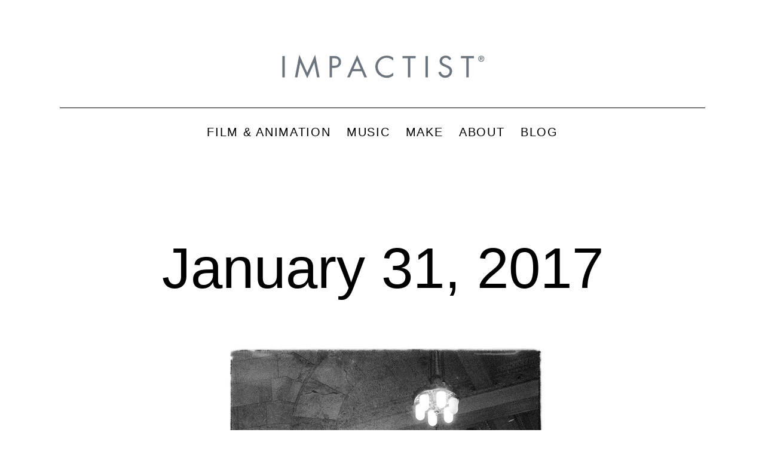

--- FILE ---
content_type: text/html; charset=UTF-8
request_url: https://blog.impactist.com/january-31-2017/
body_size: 14397
content:
<!doctype html>
<html lang="en-US" >
<head>
	<meta charset="UTF-8" />
	<meta name="viewport" content="width=device-width, initial-scale=1.0" />
	<meta name='robots' content='index, follow, max-image-preview:large, max-snippet:-1, max-video-preview:-1' />
	<style>img:is([sizes="auto" i], [sizes^="auto," i]) { contain-intrinsic-size: 3000px 1500px }</style>
	
	<!-- This site is optimized with the Yoast SEO plugin v25.5 - https://yoast.com/wordpress/plugins/seo/ -->
	<title>January 31, 2017 - Impactist - Blog</title>
	<link rel="canonical" href="https://blog.impactist.com/january-31-2017/" />
	<meta property="og:locale" content="en_US" />
	<meta property="og:type" content="article" />
	<meta property="og:title" content="January 31, 2017 - Impactist - Blog" />
	<meta property="og:description" content="Kissing booth cathedral." />
	<meta property="og:url" content="https://blog.impactist.com/january-31-2017/" />
	<meta property="og:site_name" content="Impactist - Blog" />
	<meta property="article:publisher" content="https://facebook.com/impactist" />
	<meta property="article:published_time" content="2017-02-01T01:31:45+00:00" />
	<meta property="article:modified_time" content="2017-02-02T01:35:19+00:00" />
	<meta property="og:image" content="https://blog.impactist.com/wp-content/uploads/2017/02/Impactist_013117.jpg" />
	<meta property="og:image:width" content="2048" />
	<meta property="og:image:height" content="2048" />
	<meta property="og:image:type" content="image/jpeg" />
	<meta name="author" content="impactist" />
	<meta name="twitter:card" content="summary_large_image" />
	<meta name="twitter:creator" content="@impactist" />
	<meta name="twitter:site" content="@impactist" />
	<meta name="twitter:label1" content="Written by" />
	<meta name="twitter:data1" content="impactist" />
	<script type="application/ld+json" class="yoast-schema-graph">{"@context":"https://schema.org","@graph":[{"@type":"Article","@id":"https://blog.impactist.com/january-31-2017/#article","isPartOf":{"@id":"https://blog.impactist.com/january-31-2017/"},"author":{"name":"impactist","@id":"https://blog.impactist.com/#/schema/person/8d80928bedba5cc4adfcf2c5001c2e15"},"headline":"January 31, 2017","datePublished":"2017-02-01T01:31:45+00:00","dateModified":"2017-02-02T01:35:19+00:00","mainEntityOfPage":{"@id":"https://blog.impactist.com/january-31-2017/"},"wordCount":4,"publisher":{"@id":"https://blog.impactist.com/#organization"},"image":{"@id":"https://blog.impactist.com/january-31-2017/#primaryimage"},"thumbnailUrl":"https://blog.impactist.com/wp-content/uploads/2017/02/Impactist_013117.jpg","keywords":["blackandwhite","gobytrain","hc110","Kodak","opticalfilter","Oregon","PDX","pnw","romanesquerevival","shootfilm","transit","triX","trix400"],"articleSection":["Film","Instagram","Photography"],"inLanguage":"en-US"},{"@type":"WebPage","@id":"https://blog.impactist.com/january-31-2017/","url":"https://blog.impactist.com/january-31-2017/","name":"January 31, 2017 - Impactist - Blog","isPartOf":{"@id":"https://blog.impactist.com/#website"},"primaryImageOfPage":{"@id":"https://blog.impactist.com/january-31-2017/#primaryimage"},"image":{"@id":"https://blog.impactist.com/january-31-2017/#primaryimage"},"thumbnailUrl":"https://blog.impactist.com/wp-content/uploads/2017/02/Impactist_013117.jpg","datePublished":"2017-02-01T01:31:45+00:00","dateModified":"2017-02-02T01:35:19+00:00","breadcrumb":{"@id":"https://blog.impactist.com/january-31-2017/#breadcrumb"},"inLanguage":"en-US","potentialAction":[{"@type":"ReadAction","target":["https://blog.impactist.com/january-31-2017/"]}]},{"@type":"ImageObject","inLanguage":"en-US","@id":"https://blog.impactist.com/january-31-2017/#primaryimage","url":"https://blog.impactist.com/wp-content/uploads/2017/02/Impactist_013117.jpg","contentUrl":"https://blog.impactist.com/wp-content/uploads/2017/02/Impactist_013117.jpg","width":2048,"height":2048},{"@type":"BreadcrumbList","@id":"https://blog.impactist.com/january-31-2017/#breadcrumb","itemListElement":[{"@type":"ListItem","position":1,"name":"Home","item":"https://blog.impactist.com/"},{"@type":"ListItem","position":2,"name":"January 31, 2017"}]},{"@type":"WebSite","@id":"https://blog.impactist.com/#website","url":"https://blog.impactist.com/","name":"Impactist - Blog","description":"","publisher":{"@id":"https://blog.impactist.com/#organization"},"potentialAction":[{"@type":"SearchAction","target":{"@type":"EntryPoint","urlTemplate":"https://blog.impactist.com/?s={search_term_string}"},"query-input":{"@type":"PropertyValueSpecification","valueRequired":true,"valueName":"search_term_string"}}],"inLanguage":"en-US"},{"@type":"Organization","@id":"https://blog.impactist.com/#organization","name":"Impactist - Blog","url":"https://blog.impactist.com/","logo":{"@type":"ImageObject","inLanguage":"en-US","@id":"https://blog.impactist.com/#/schema/logo/image/","url":"https://blog.impactist.com/wp-content/uploads/2022/05/impactist_logoB.svg","contentUrl":"https://blog.impactist.com/wp-content/uploads/2022/05/impactist_logoB.svg","caption":"Impactist - Blog"},"image":{"@id":"https://blog.impactist.com/#/schema/logo/image/"},"sameAs":["https://facebook.com/impactist","https://x.com/impactist","https://instagram.com/impactist","https://www.pinterest.com/impactist/","https://youtube.com/impactist","https://music.apple.com/us/artist/impactist/323777256","https://open.spotify.com/artist/0pHgmhxQLOauVVMXpCRqum","https://music.youtube.com/channel/UCfanL7Auof9D6JDR71g2FVA","https://impactist.bandcamp.com/","https://www.tiktok.com/@impactist","https://vimeo.com/impactist"]},{"@type":"Person","@id":"https://blog.impactist.com/#/schema/person/8d80928bedba5cc4adfcf2c5001c2e15","name":"impactist","image":{"@type":"ImageObject","inLanguage":"en-US","@id":"https://blog.impactist.com/#/schema/person/image/","url":"https://secure.gravatar.com/avatar/a65ba73c4a1c30b94067c6d61586e7dc376f11a483fe26ccc091ec445a438722?s=96&d=blank&r=g","contentUrl":"https://secure.gravatar.com/avatar/a65ba73c4a1c30b94067c6d61586e7dc376f11a483fe26ccc091ec445a438722?s=96&d=blank&r=g","caption":"impactist"},"url":"https://blog.impactist.com/author/impactist/"}]}</script>
	<!-- / Yoast SEO plugin. -->


<link rel="alternate" type="application/rss+xml" title="Impactist - Blog &raquo; Feed" href="https://blog.impactist.com/feed/" />
<link rel="alternate" type="application/rss+xml" title="Impactist - Blog &raquo; Comments Feed" href="https://blog.impactist.com/comments/feed/" />
<script>
window._wpemojiSettings = {"baseUrl":"https:\/\/s.w.org\/images\/core\/emoji\/16.0.1\/72x72\/","ext":".png","svgUrl":"https:\/\/s.w.org\/images\/core\/emoji\/16.0.1\/svg\/","svgExt":".svg","source":{"concatemoji":"https:\/\/blog.impactist.com\/wp-includes\/js\/wp-emoji-release.min.js?ver=6.8.3"}};
/*! This file is auto-generated */
!function(s,n){var o,i,e;function c(e){try{var t={supportTests:e,timestamp:(new Date).valueOf()};sessionStorage.setItem(o,JSON.stringify(t))}catch(e){}}function p(e,t,n){e.clearRect(0,0,e.canvas.width,e.canvas.height),e.fillText(t,0,0);var t=new Uint32Array(e.getImageData(0,0,e.canvas.width,e.canvas.height).data),a=(e.clearRect(0,0,e.canvas.width,e.canvas.height),e.fillText(n,0,0),new Uint32Array(e.getImageData(0,0,e.canvas.width,e.canvas.height).data));return t.every(function(e,t){return e===a[t]})}function u(e,t){e.clearRect(0,0,e.canvas.width,e.canvas.height),e.fillText(t,0,0);for(var n=e.getImageData(16,16,1,1),a=0;a<n.data.length;a++)if(0!==n.data[a])return!1;return!0}function f(e,t,n,a){switch(t){case"flag":return n(e,"\ud83c\udff3\ufe0f\u200d\u26a7\ufe0f","\ud83c\udff3\ufe0f\u200b\u26a7\ufe0f")?!1:!n(e,"\ud83c\udde8\ud83c\uddf6","\ud83c\udde8\u200b\ud83c\uddf6")&&!n(e,"\ud83c\udff4\udb40\udc67\udb40\udc62\udb40\udc65\udb40\udc6e\udb40\udc67\udb40\udc7f","\ud83c\udff4\u200b\udb40\udc67\u200b\udb40\udc62\u200b\udb40\udc65\u200b\udb40\udc6e\u200b\udb40\udc67\u200b\udb40\udc7f");case"emoji":return!a(e,"\ud83e\udedf")}return!1}function g(e,t,n,a){var r="undefined"!=typeof WorkerGlobalScope&&self instanceof WorkerGlobalScope?new OffscreenCanvas(300,150):s.createElement("canvas"),o=r.getContext("2d",{willReadFrequently:!0}),i=(o.textBaseline="top",o.font="600 32px Arial",{});return e.forEach(function(e){i[e]=t(o,e,n,a)}),i}function t(e){var t=s.createElement("script");t.src=e,t.defer=!0,s.head.appendChild(t)}"undefined"!=typeof Promise&&(o="wpEmojiSettingsSupports",i=["flag","emoji"],n.supports={everything:!0,everythingExceptFlag:!0},e=new Promise(function(e){s.addEventListener("DOMContentLoaded",e,{once:!0})}),new Promise(function(t){var n=function(){try{var e=JSON.parse(sessionStorage.getItem(o));if("object"==typeof e&&"number"==typeof e.timestamp&&(new Date).valueOf()<e.timestamp+604800&&"object"==typeof e.supportTests)return e.supportTests}catch(e){}return null}();if(!n){if("undefined"!=typeof Worker&&"undefined"!=typeof OffscreenCanvas&&"undefined"!=typeof URL&&URL.createObjectURL&&"undefined"!=typeof Blob)try{var e="postMessage("+g.toString()+"("+[JSON.stringify(i),f.toString(),p.toString(),u.toString()].join(",")+"));",a=new Blob([e],{type:"text/javascript"}),r=new Worker(URL.createObjectURL(a),{name:"wpTestEmojiSupports"});return void(r.onmessage=function(e){c(n=e.data),r.terminate(),t(n)})}catch(e){}c(n=g(i,f,p,u))}t(n)}).then(function(e){for(var t in e)n.supports[t]=e[t],n.supports.everything=n.supports.everything&&n.supports[t],"flag"!==t&&(n.supports.everythingExceptFlag=n.supports.everythingExceptFlag&&n.supports[t]);n.supports.everythingExceptFlag=n.supports.everythingExceptFlag&&!n.supports.flag,n.DOMReady=!1,n.readyCallback=function(){n.DOMReady=!0}}).then(function(){return e}).then(function(){var e;n.supports.everything||(n.readyCallback(),(e=n.source||{}).concatemoji?t(e.concatemoji):e.wpemoji&&e.twemoji&&(t(e.twemoji),t(e.wpemoji)))}))}((window,document),window._wpemojiSettings);
</script>
<link rel='stylesheet' id='pt-cv-public-style-css' href='https://blog.impactist.com/wp-content/plugins/content-views-query-and-display-post-page/public/assets/css/cv.css?ver=4.1' media='all' />
<style id='wp-emoji-styles-inline-css'>

	img.wp-smiley, img.emoji {
		display: inline !important;
		border: none !important;
		box-shadow: none !important;
		height: 1em !important;
		width: 1em !important;
		margin: 0 0.07em !important;
		vertical-align: -0.1em !important;
		background: none !important;
		padding: 0 !important;
	}
</style>
<link rel='stylesheet' id='wp-block-library-css' href='https://blog.impactist.com/wp-includes/css/dist/block-library/style.min.css?ver=6.8.3' media='all' />
<style id='wp-block-library-theme-inline-css'>
.wp-block-audio :where(figcaption){color:#555;font-size:13px;text-align:center}.is-dark-theme .wp-block-audio :where(figcaption){color:#ffffffa6}.wp-block-audio{margin:0 0 1em}.wp-block-code{border:1px solid #ccc;border-radius:4px;font-family:Menlo,Consolas,monaco,monospace;padding:.8em 1em}.wp-block-embed :where(figcaption){color:#555;font-size:13px;text-align:center}.is-dark-theme .wp-block-embed :where(figcaption){color:#ffffffa6}.wp-block-embed{margin:0 0 1em}.blocks-gallery-caption{color:#555;font-size:13px;text-align:center}.is-dark-theme .blocks-gallery-caption{color:#ffffffa6}:root :where(.wp-block-image figcaption){color:#555;font-size:13px;text-align:center}.is-dark-theme :root :where(.wp-block-image figcaption){color:#ffffffa6}.wp-block-image{margin:0 0 1em}.wp-block-pullquote{border-bottom:4px solid;border-top:4px solid;color:currentColor;margin-bottom:1.75em}.wp-block-pullquote cite,.wp-block-pullquote footer,.wp-block-pullquote__citation{color:currentColor;font-size:.8125em;font-style:normal;text-transform:uppercase}.wp-block-quote{border-left:.25em solid;margin:0 0 1.75em;padding-left:1em}.wp-block-quote cite,.wp-block-quote footer{color:currentColor;font-size:.8125em;font-style:normal;position:relative}.wp-block-quote:where(.has-text-align-right){border-left:none;border-right:.25em solid;padding-left:0;padding-right:1em}.wp-block-quote:where(.has-text-align-center){border:none;padding-left:0}.wp-block-quote.is-large,.wp-block-quote.is-style-large,.wp-block-quote:where(.is-style-plain){border:none}.wp-block-search .wp-block-search__label{font-weight:700}.wp-block-search__button{border:1px solid #ccc;padding:.375em .625em}:where(.wp-block-group.has-background){padding:1.25em 2.375em}.wp-block-separator.has-css-opacity{opacity:.4}.wp-block-separator{border:none;border-bottom:2px solid;margin-left:auto;margin-right:auto}.wp-block-separator.has-alpha-channel-opacity{opacity:1}.wp-block-separator:not(.is-style-wide):not(.is-style-dots){width:100px}.wp-block-separator.has-background:not(.is-style-dots){border-bottom:none;height:1px}.wp-block-separator.has-background:not(.is-style-wide):not(.is-style-dots){height:2px}.wp-block-table{margin:0 0 1em}.wp-block-table td,.wp-block-table th{word-break:normal}.wp-block-table :where(figcaption){color:#555;font-size:13px;text-align:center}.is-dark-theme .wp-block-table :where(figcaption){color:#ffffffa6}.wp-block-video :where(figcaption){color:#555;font-size:13px;text-align:center}.is-dark-theme .wp-block-video :where(figcaption){color:#ffffffa6}.wp-block-video{margin:0 0 1em}:root :where(.wp-block-template-part.has-background){margin-bottom:0;margin-top:0;padding:1.25em 2.375em}
</style>
<style id='classic-theme-styles-inline-css'>
/*! This file is auto-generated */
.wp-block-button__link{color:#fff;background-color:#32373c;border-radius:9999px;box-shadow:none;text-decoration:none;padding:calc(.667em + 2px) calc(1.333em + 2px);font-size:1.125em}.wp-block-file__button{background:#32373c;color:#fff;text-decoration:none}
</style>
<link rel='stylesheet' id='twenty-twenty-one-custom-color-overrides-css' href='https://blog.impactist.com/wp-content/themes/twentytwentyone/assets/css/custom-color-overrides.css?ver=1.1' media='all' />
<style id='twenty-twenty-one-custom-color-overrides-inline-css'>
:root .editor-styles-wrapper{--global--color-background: #ffffff;--global--color-primary: #000;--global--color-secondary: #000;--button--color-background: #000;--button--color-text-hover: #000;}
</style>
<style id='global-styles-inline-css'>
:root{--wp--preset--aspect-ratio--square: 1;--wp--preset--aspect-ratio--4-3: 4/3;--wp--preset--aspect-ratio--3-4: 3/4;--wp--preset--aspect-ratio--3-2: 3/2;--wp--preset--aspect-ratio--2-3: 2/3;--wp--preset--aspect-ratio--16-9: 16/9;--wp--preset--aspect-ratio--9-16: 9/16;--wp--preset--color--black: #000000;--wp--preset--color--cyan-bluish-gray: #abb8c3;--wp--preset--color--white: #FFFFFF;--wp--preset--color--pale-pink: #f78da7;--wp--preset--color--vivid-red: #cf2e2e;--wp--preset--color--luminous-vivid-orange: #ff6900;--wp--preset--color--luminous-vivid-amber: #fcb900;--wp--preset--color--light-green-cyan: #7bdcb5;--wp--preset--color--vivid-green-cyan: #00d084;--wp--preset--color--pale-cyan-blue: #8ed1fc;--wp--preset--color--vivid-cyan-blue: #0693e3;--wp--preset--color--vivid-purple: #9b51e0;--wp--preset--color--dark-gray: #28303D;--wp--preset--color--gray: #39414D;--wp--preset--color--green: #D1E4DD;--wp--preset--color--blue: #D1DFE4;--wp--preset--color--purple: #D1D1E4;--wp--preset--color--red: #E4D1D1;--wp--preset--color--orange: #E4DAD1;--wp--preset--color--yellow: #EEEADD;--wp--preset--gradient--vivid-cyan-blue-to-vivid-purple: linear-gradient(135deg,rgba(6,147,227,1) 0%,rgb(155,81,224) 100%);--wp--preset--gradient--light-green-cyan-to-vivid-green-cyan: linear-gradient(135deg,rgb(122,220,180) 0%,rgb(0,208,130) 100%);--wp--preset--gradient--luminous-vivid-amber-to-luminous-vivid-orange: linear-gradient(135deg,rgba(252,185,0,1) 0%,rgba(255,105,0,1) 100%);--wp--preset--gradient--luminous-vivid-orange-to-vivid-red: linear-gradient(135deg,rgba(255,105,0,1) 0%,rgb(207,46,46) 100%);--wp--preset--gradient--very-light-gray-to-cyan-bluish-gray: linear-gradient(135deg,rgb(238,238,238) 0%,rgb(169,184,195) 100%);--wp--preset--gradient--cool-to-warm-spectrum: linear-gradient(135deg,rgb(74,234,220) 0%,rgb(151,120,209) 20%,rgb(207,42,186) 40%,rgb(238,44,130) 60%,rgb(251,105,98) 80%,rgb(254,248,76) 100%);--wp--preset--gradient--blush-light-purple: linear-gradient(135deg,rgb(255,206,236) 0%,rgb(152,150,240) 100%);--wp--preset--gradient--blush-bordeaux: linear-gradient(135deg,rgb(254,205,165) 0%,rgb(254,45,45) 50%,rgb(107,0,62) 100%);--wp--preset--gradient--luminous-dusk: linear-gradient(135deg,rgb(255,203,112) 0%,rgb(199,81,192) 50%,rgb(65,88,208) 100%);--wp--preset--gradient--pale-ocean: linear-gradient(135deg,rgb(255,245,203) 0%,rgb(182,227,212) 50%,rgb(51,167,181) 100%);--wp--preset--gradient--electric-grass: linear-gradient(135deg,rgb(202,248,128) 0%,rgb(113,206,126) 100%);--wp--preset--gradient--midnight: linear-gradient(135deg,rgb(2,3,129) 0%,rgb(40,116,252) 100%);--wp--preset--gradient--purple-to-yellow: linear-gradient(160deg, #D1D1E4 0%, #EEEADD 100%);--wp--preset--gradient--yellow-to-purple: linear-gradient(160deg, #EEEADD 0%, #D1D1E4 100%);--wp--preset--gradient--green-to-yellow: linear-gradient(160deg, #D1E4DD 0%, #EEEADD 100%);--wp--preset--gradient--yellow-to-green: linear-gradient(160deg, #EEEADD 0%, #D1E4DD 100%);--wp--preset--gradient--red-to-yellow: linear-gradient(160deg, #E4D1D1 0%, #EEEADD 100%);--wp--preset--gradient--yellow-to-red: linear-gradient(160deg, #EEEADD 0%, #E4D1D1 100%);--wp--preset--gradient--purple-to-red: linear-gradient(160deg, #D1D1E4 0%, #E4D1D1 100%);--wp--preset--gradient--red-to-purple: linear-gradient(160deg, #E4D1D1 0%, #D1D1E4 100%);--wp--preset--font-size--small: 18px;--wp--preset--font-size--medium: 20px;--wp--preset--font-size--large: 24px;--wp--preset--font-size--x-large: 42px;--wp--preset--font-size--extra-small: 16px;--wp--preset--font-size--normal: 20px;--wp--preset--font-size--extra-large: 40px;--wp--preset--font-size--huge: 96px;--wp--preset--font-size--gigantic: 144px;--wp--preset--spacing--20: 0.44rem;--wp--preset--spacing--30: 0.67rem;--wp--preset--spacing--40: 1rem;--wp--preset--spacing--50: 1.5rem;--wp--preset--spacing--60: 2.25rem;--wp--preset--spacing--70: 3.38rem;--wp--preset--spacing--80: 5.06rem;--wp--preset--shadow--natural: 6px 6px 9px rgba(0, 0, 0, 0.2);--wp--preset--shadow--deep: 12px 12px 50px rgba(0, 0, 0, 0.4);--wp--preset--shadow--sharp: 6px 6px 0px rgba(0, 0, 0, 0.2);--wp--preset--shadow--outlined: 6px 6px 0px -3px rgba(255, 255, 255, 1), 6px 6px rgba(0, 0, 0, 1);--wp--preset--shadow--crisp: 6px 6px 0px rgba(0, 0, 0, 1);}:where(.is-layout-flex){gap: 0.5em;}:where(.is-layout-grid){gap: 0.5em;}body .is-layout-flex{display: flex;}.is-layout-flex{flex-wrap: wrap;align-items: center;}.is-layout-flex > :is(*, div){margin: 0;}body .is-layout-grid{display: grid;}.is-layout-grid > :is(*, div){margin: 0;}:where(.wp-block-columns.is-layout-flex){gap: 2em;}:where(.wp-block-columns.is-layout-grid){gap: 2em;}:where(.wp-block-post-template.is-layout-flex){gap: 1.25em;}:where(.wp-block-post-template.is-layout-grid){gap: 1.25em;}.has-black-color{color: var(--wp--preset--color--black) !important;}.has-cyan-bluish-gray-color{color: var(--wp--preset--color--cyan-bluish-gray) !important;}.has-white-color{color: var(--wp--preset--color--white) !important;}.has-pale-pink-color{color: var(--wp--preset--color--pale-pink) !important;}.has-vivid-red-color{color: var(--wp--preset--color--vivid-red) !important;}.has-luminous-vivid-orange-color{color: var(--wp--preset--color--luminous-vivid-orange) !important;}.has-luminous-vivid-amber-color{color: var(--wp--preset--color--luminous-vivid-amber) !important;}.has-light-green-cyan-color{color: var(--wp--preset--color--light-green-cyan) !important;}.has-vivid-green-cyan-color{color: var(--wp--preset--color--vivid-green-cyan) !important;}.has-pale-cyan-blue-color{color: var(--wp--preset--color--pale-cyan-blue) !important;}.has-vivid-cyan-blue-color{color: var(--wp--preset--color--vivid-cyan-blue) !important;}.has-vivid-purple-color{color: var(--wp--preset--color--vivid-purple) !important;}.has-black-background-color{background-color: var(--wp--preset--color--black) !important;}.has-cyan-bluish-gray-background-color{background-color: var(--wp--preset--color--cyan-bluish-gray) !important;}.has-white-background-color{background-color: var(--wp--preset--color--white) !important;}.has-pale-pink-background-color{background-color: var(--wp--preset--color--pale-pink) !important;}.has-vivid-red-background-color{background-color: var(--wp--preset--color--vivid-red) !important;}.has-luminous-vivid-orange-background-color{background-color: var(--wp--preset--color--luminous-vivid-orange) !important;}.has-luminous-vivid-amber-background-color{background-color: var(--wp--preset--color--luminous-vivid-amber) !important;}.has-light-green-cyan-background-color{background-color: var(--wp--preset--color--light-green-cyan) !important;}.has-vivid-green-cyan-background-color{background-color: var(--wp--preset--color--vivid-green-cyan) !important;}.has-pale-cyan-blue-background-color{background-color: var(--wp--preset--color--pale-cyan-blue) !important;}.has-vivid-cyan-blue-background-color{background-color: var(--wp--preset--color--vivid-cyan-blue) !important;}.has-vivid-purple-background-color{background-color: var(--wp--preset--color--vivid-purple) !important;}.has-black-border-color{border-color: var(--wp--preset--color--black) !important;}.has-cyan-bluish-gray-border-color{border-color: var(--wp--preset--color--cyan-bluish-gray) !important;}.has-white-border-color{border-color: var(--wp--preset--color--white) !important;}.has-pale-pink-border-color{border-color: var(--wp--preset--color--pale-pink) !important;}.has-vivid-red-border-color{border-color: var(--wp--preset--color--vivid-red) !important;}.has-luminous-vivid-orange-border-color{border-color: var(--wp--preset--color--luminous-vivid-orange) !important;}.has-luminous-vivid-amber-border-color{border-color: var(--wp--preset--color--luminous-vivid-amber) !important;}.has-light-green-cyan-border-color{border-color: var(--wp--preset--color--light-green-cyan) !important;}.has-vivid-green-cyan-border-color{border-color: var(--wp--preset--color--vivid-green-cyan) !important;}.has-pale-cyan-blue-border-color{border-color: var(--wp--preset--color--pale-cyan-blue) !important;}.has-vivid-cyan-blue-border-color{border-color: var(--wp--preset--color--vivid-cyan-blue) !important;}.has-vivid-purple-border-color{border-color: var(--wp--preset--color--vivid-purple) !important;}.has-vivid-cyan-blue-to-vivid-purple-gradient-background{background: var(--wp--preset--gradient--vivid-cyan-blue-to-vivid-purple) !important;}.has-light-green-cyan-to-vivid-green-cyan-gradient-background{background: var(--wp--preset--gradient--light-green-cyan-to-vivid-green-cyan) !important;}.has-luminous-vivid-amber-to-luminous-vivid-orange-gradient-background{background: var(--wp--preset--gradient--luminous-vivid-amber-to-luminous-vivid-orange) !important;}.has-luminous-vivid-orange-to-vivid-red-gradient-background{background: var(--wp--preset--gradient--luminous-vivid-orange-to-vivid-red) !important;}.has-very-light-gray-to-cyan-bluish-gray-gradient-background{background: var(--wp--preset--gradient--very-light-gray-to-cyan-bluish-gray) !important;}.has-cool-to-warm-spectrum-gradient-background{background: var(--wp--preset--gradient--cool-to-warm-spectrum) !important;}.has-blush-light-purple-gradient-background{background: var(--wp--preset--gradient--blush-light-purple) !important;}.has-blush-bordeaux-gradient-background{background: var(--wp--preset--gradient--blush-bordeaux) !important;}.has-luminous-dusk-gradient-background{background: var(--wp--preset--gradient--luminous-dusk) !important;}.has-pale-ocean-gradient-background{background: var(--wp--preset--gradient--pale-ocean) !important;}.has-electric-grass-gradient-background{background: var(--wp--preset--gradient--electric-grass) !important;}.has-midnight-gradient-background{background: var(--wp--preset--gradient--midnight) !important;}.has-small-font-size{font-size: var(--wp--preset--font-size--small) !important;}.has-medium-font-size{font-size: var(--wp--preset--font-size--medium) !important;}.has-large-font-size{font-size: var(--wp--preset--font-size--large) !important;}.has-x-large-font-size{font-size: var(--wp--preset--font-size--x-large) !important;}
:where(.wp-block-post-template.is-layout-flex){gap: 1.25em;}:where(.wp-block-post-template.is-layout-grid){gap: 1.25em;}
:where(.wp-block-columns.is-layout-flex){gap: 2em;}:where(.wp-block-columns.is-layout-grid){gap: 2em;}
:root :where(.wp-block-pullquote){font-size: 1.5em;line-height: 1.6;}
</style>
<link rel='stylesheet' id='parent-style-css' href='https://blog.impactist.com/wp-content/themes/twentytwentyone/style.css?ver=6.8.3' media='all' />
<link rel='stylesheet' id='child-style-css' href='https://blog.impactist.com/wp-content/themes/twentytwentyone-child/style.css?ver=1.1' media='all' />
<link rel='stylesheet' id='twenty-twenty-one-style-css' href='https://blog.impactist.com/wp-content/themes/twentytwentyone/style.css?ver=1.1' media='all' />
<style id='twenty-twenty-one-style-inline-css'>
:root{--global--color-background: #ffffff;--global--color-primary: #000;--global--color-secondary: #000;--button--color-background: #000;--button--color-text-hover: #000;}
</style>
<link rel='stylesheet' id='twenty-twenty-one-print-style-css' href='https://blog.impactist.com/wp-content/themes/twentytwentyone/assets/css/print.css?ver=1.1' media='print' />
<script src="https://blog.impactist.com/wp-includes/js/jquery/jquery.min.js?ver=3.7.1" id="jquery-core-js"></script>
<script src="https://blog.impactist.com/wp-includes/js/jquery/jquery-migrate.min.js?ver=3.4.1" id="jquery-migrate-js"></script>
<script src="https://blog.impactist.com/wp-content/plugins/wp-retina-2x/app/picturefill.min.js?ver=1742107591" id="wr2x-picturefill-js-js"></script>
<script id="twenty-twenty-one-ie11-polyfills-js-after">
( Element.prototype.matches && Element.prototype.closest && window.NodeList && NodeList.prototype.forEach ) || document.write( '<script src="https://blog.impactist.com/wp-content/themes/twentytwentyone/assets/js/polyfills.js?ver=1.1"></scr' + 'ipt>' );
</script>
<script src="https://blog.impactist.com/wp-content/themes/twentytwentyone/assets/js/primary-navigation.js?ver=1.1" id="twenty-twenty-one-primary-navigation-script-js" defer data-wp-strategy="defer"></script>
<link rel="https://api.w.org/" href="https://blog.impactist.com/wp-json/" /><link rel="alternate" title="JSON" type="application/json" href="https://blog.impactist.com/wp-json/wp/v2/posts/10079" /><link rel="EditURI" type="application/rsd+xml" title="RSD" href="https://blog.impactist.com/xmlrpc.php?rsd" />
<meta name="generator" content="WordPress 6.8.3" />
<link rel='shortlink' href='https://blog.impactist.com/?p=10079' />
<link rel="alternate" title="oEmbed (JSON)" type="application/json+oembed" href="https://blog.impactist.com/wp-json/oembed/1.0/embed?url=https%3A%2F%2Fblog.impactist.com%2Fjanuary-31-2017%2F" />
<link rel="alternate" title="oEmbed (XML)" type="text/xml+oembed" href="https://blog.impactist.com/wp-json/oembed/1.0/embed?url=https%3A%2F%2Fblog.impactist.com%2Fjanuary-31-2017%2F&#038;format=xml" />
<!--Customizer CSS-->
<style type="text/css">
#masthead-wrapper, .site-header {
    border-bottom-style: solid;
    border-bottom-width: 0;
}
@media only screen and (min-width: 482px) {
	:root {
		--responsive--aligndefault-width: min(calc(100vw - 4 * var(--global--spacing-horizontal)), 800px);
	}
}
@media only screen and (min-width: 822px) {
	:root {
		--responsive--aligndefault-width: min(calc(100vw - 8 * var(--global--spacing-horizontal)), 800px);
	}
}
@media only screen and (min-width: 482px) and (max-width: 821px) {
	.post-thumbnail,
	.entry-content .wp-audio-shortcode,
	.entry-content > *:not(.alignwide):not(.alignfull):not(.alignleft):not(.alignright):not(.wp-block-separator):not(.woocommerce),
	*[class*=inner-container] > *:not(.entry-content):not(.alignwide):not(.alignfull):not(.alignleft):not(.alignright):not(.wp-block-separator):not(.woocommerce),
	.default-max-width,
	.wp-block-search,
	hr.wp-block-separator:not(.is-style-dots):not(.alignwide),
	.entry-content > .alignleft,
	.entry-content > .alignright,
	.author-bio,
	.search-form {
		max-width: calc(100vw - 100px);
	}
	.author-bio.show-avatars .author-bio-content {
		max-width: calc(100vw - 190px);
	}
	.entry-content > .alignleft,
	.entry-content > .alignright {
		margin-right: 50px;
	}
	.entry-content > .alignleft,
	.entry-content > .alignright {
		max-width: calc(50% - 50px);
	}
}@media only screen and (min-width: 822px) and (max-width: 1000px) {
	.post-thumbnail,
	.entry-content .wp-audio-shortcode,
	.entry-content > *:not(.alignwide):not(.alignfull):not(.alignleft):not(.alignright):not(.wp-block-separator):not(.woocommerce),
	*[class*=inner-container] > *:not(.entry-content):not(.alignwide):not(.alignfull):not(.alignleft):not(.alignright):not(.wp-block-separator):not(.woocommerce),
	.default-max-width,
	.wp-block-search,
	hr.wp-block-separator:not(.is-style-dots):not(.alignwide),
	.entry-content > .alignleft,
	.entry-content > .alignright,
	.author-bio,
	.search-form {
		max-width: calc(100vw - 200px);
	}
	.author-bio.show-avatars .author-bio-content {
		max-width: calc(100vw - 290px);
	}
	.entry-content > .alignleft,
	.entry-content > .alignright {
		margin-right: 100px;
	}
	.entry-content > .alignleft,
	.entry-content > .alignright {
		max-width: calc(50% - 100px);
	}
}@media only screen and (min-width: 1001px) {
	.post-thumbnail,
	.entry-content .wp-audio-shortcode,
	.entry-content > *:not(.alignwide):not(.alignfull):not(.alignleft):not(.alignright):not(.wp-block-separator):not(.woocommerce),
	*[class*=inner-container] > *:not(.entry-content):not(.alignwide):not(.alignfull):not(.alignleft):not(.alignright):not(.wp-block-separator):not(.woocommerce),
	.default-max-width,
	.wp-block-search,
	hr.wp-block-separator:not(.is-style-dots):not(.alignwide),
	.entry-content > .alignleft,
	.entry-content > .alignright,
	.author-bio,
	.search-form {
		max-width: 800px;
	}
	.author-bio.show-avatars .author-bio-content {
		max-width: 710px;
	}
	.entry-content > .alignleft,
	.entry-content > .alignright {
		margin-right: calc(0.5 * (100vw - 800px));
	}
	.entry-content > .alignleft,
	.entry-content > .alignright {
		max-width: calc(0.5 * 800px);
	}
}
.site-header .site-logo .custom-logo {
    max-width: 360px;
    max-height: none;
    width: 100%;
}
@media only screen and (max-width: 481px) {
    .site-header.has-logo:not(.has-title-and-tagline).has-menu .site-logo img {
        width: auto;
    }
}
.site-title { display:none; }.menu-button-container #primary-mobile-menu:focus, .primary-navigation > div > .menu-wrapper .sub-menu-toggle:focus {
    outline-color: transparent;
}
@media only screen and (max-width: 481px) {
    .primary-navigation {
        margin-left: auto;
        margin-right: 0;
    }
}
@media only screen and (min-width: 482px) {
    .primary-navigation {
        margin-left: auto;
        margin-right: auto;
    }
    body:not(.primary-navigation-open) .site-header.has-logo.has-title-and-tagline .menu-button-container #primary-mobile-menu {
        margin-right: 0;
    }
    .primary-navigation > div > .menu-wrapper {
        justify-content: center;
    }
}
.primary-navigation > .primary-menu-container, .primary-navigation-open .primary-navigation > .primary-menu-container {
    border-width: 0px;
}
.single .site-main > article > .entry-footer .byline {
	display: none;
}
</style> 
<!--/Customizer CSS-->
	<script>
		document.addEventListener("DOMContentLoaded", function() {
			if ( document.querySelector(".site-title a") ) {
				const links = document.querySelectorAll(".site-title a");
				links.forEach(link => link.setAttribute("href", "https://www.impactist.com"));
			}
			if ( document.querySelector("a.custom-logo-link") ) {
				const links = document.querySelectorAll("a.custom-logo-link");
				links.forEach(link => link.setAttribute("href", "https://www.impactist.com"));
			}
		});
	</script>
			<script>
			document.addEventListener("DOMContentLoaded", function() {
				if ( document.querySelector(".site-title a") ) {
					const links = document.querySelectorAll(".site-title a");
					links.forEach( link => link.setAttribute("target", "_self"));
				}
				if (document.querySelector("a.custom-logo-link")) {
					const links = document.querySelectorAll("a.custom-logo-link");
					links.forEach( link => link.setAttribute("target", "_self"));
				}
			});
		</script>
		<style id="custom-background-css">
body.custom-background { background-color: #ffffff; }
</style>
	<!-- BEGIN Adobe Fonts for WordPress --><script>
  (function(d) {
    var config = {
      kitId: 'uyb3ohh',
      scriptTimeout: 3000,
      async: true
    },
    h=d.documentElement,t=setTimeout(function(){h.className=h.className.replace(/\bwf-loading\b/g,"")+" wf-inactive";},config.scriptTimeout),tk=d.createElement("script"),f=false,s=d.getElementsByTagName("script")[0],a;h.className+=" wf-loading";tk.src='https://use.typekit.net/'+config.kitId+'.js';tk.async=true;tk.onload=tk.onreadystatechange=function(){a=this.readyState;if(f||a&&a!="complete"&&a!="loaded")return;f=true;clearTimeout(t);try{Typekit.load(config)}catch(e){}};s.parentNode.insertBefore(tk,s)
  })(document);
</script><!-- END Adobe Fonts for WordPress -->		<style id="wp-custom-css">
			body {
	font-family: aktiv-grotesk, sans-serif;
}

.menu-item {
	letter-spacing: 0.10em;
	font-size: .85em !important;
}

.footer-copyright {	font-size: .70em !important;
font-weight: 400;
letter-spacing: 0.03em;}

h1.entry-title {
text-align: center;
}

a:hover {
  color: #897701 !important;
}
.page-id-5872 .entry-content > *:not(.alignwide):not(.alignfull):not(.alignleft):not(.alignright):not(.wp-block-separator) {
      width: 100%;
      max-width: 2240px;
	padding-left: 5%;
	padding-right: 5%;
    }		</style>
		</head>

<body class="wp-singular post-template-default single single-post postid-10079 single-format-standard custom-background wp-custom-logo wp-embed-responsive wp-theme-twentytwentyone wp-child-theme-twentytwentyone-child is-light-theme has-background-white no-js singular has-main-navigation">
<div id="page" class="site">
	<a class="skip-link screen-reader-text" href="#content">
		Skip to content	</a>

	
<header id="masthead" class="site-header has-logo has-title-and-tagline has-menu">

	
	<div class="site-logo"><a href="https://blog.impactist.com/" class="custom-logo-link" rel="home"><img width="1" height="1" src="https://blog.impactist.com/wp-content/uploads/2022/05/impactist_logoB.svg" class="custom-logo" alt="Impactist &#8211; Blog" decoding="async" /></a></div>

<div class="site-branding">

	
						<p class="site-title"><a href="https://www.impactist.com">Impactist - Blog</a></p>
			
	</div><!-- .site-branding -->
	
	<nav id="site-navigation" class="primary-navigation" aria-label="Primary menu">
		<div class="menu-button-container">
			<button id="primary-mobile-menu" class="button" aria-controls="primary-menu-list" aria-expanded="false">
				<span class="dropdown-icon open">Menu					<svg class="svg-icon" width="24" height="24" aria-hidden="true" role="img" focusable="false" viewBox="0 0 24 24" fill="none" xmlns="http://www.w3.org/2000/svg"><path fill-rule="evenodd" clip-rule="evenodd" d="M4.5 6H19.5V7.5H4.5V6ZM4.5 12H19.5V13.5H4.5V12ZM19.5 18H4.5V19.5H19.5V18Z" fill="currentColor"/></svg>				</span>
				<span class="dropdown-icon close">Close					<svg class="svg-icon" width="24" height="24" aria-hidden="true" role="img" focusable="false" viewBox="0 0 24 24" fill="none" xmlns="http://www.w3.org/2000/svg"><path fill-rule="evenodd" clip-rule="evenodd" d="M12 10.9394L5.53033 4.46973L4.46967 5.53039L10.9393 12.0001L4.46967 18.4697L5.53033 19.5304L12 13.0607L18.4697 19.5304L19.5303 18.4697L13.0607 12.0001L19.5303 5.53039L18.4697 4.46973L12 10.9394Z" fill="currentColor"/></svg>				</span>
			</button><!-- #primary-mobile-menu -->
		</div><!-- .menu-button-container -->
		<div class="primary-menu-container"><ul id="primary-menu-list" class="menu-wrapper"><li id="menu-item-10560" class="menu-item menu-item-type-custom menu-item-object-custom menu-item-10560"><a href="https://www.impactist.com/films.html">FILM &#038; ANIMATION</a></li>
<li id="menu-item-10561" class="menu-item menu-item-type-custom menu-item-object-custom menu-item-10561"><a href="https://www.impactist.com/music.html">MUSIC</a></li>
<li id="menu-item-10562" class="menu-item menu-item-type-custom menu-item-object-custom menu-item-10562"><a href="https://www.impactist.com/make.html">MAKE</a></li>
<li id="menu-item-10563" class="menu-item menu-item-type-custom menu-item-object-custom menu-item-10563"><a href="https://www.impactist.com/about.html">ABOUT</a></li>
<li id="menu-item-39062" class="menu-item menu-item-type-custom menu-item-object-custom menu-item-home menu-item-39062"><a href="https://blog.impactist.com">BLOG</a></li>
</ul></div>	</nav><!-- #site-navigation -->
	
</header><!-- #masthead -->

	<div id="content" class="site-content">
		<div id="primary" class="content-area">
			<main id="main" class="site-main">

<article id="post-10079" class="post-10079 post type-post status-publish format-standard has-post-thumbnail hentry category-film category-instagram category-photography tag-blackandwhite tag-gobytrain tag-hc110 tag-kodak tag-opticalfilter tag-oregon tag-pdx tag-pnw tag-romanesquerevival tag-shootfilm tag-transit tag-trix tag-trix400 entry">

	<header class="entry-header alignwide">
		<h1 class="entry-title">January 31, 2017</h1>		
	</header><!-- .entry-header -->

	<div class="entry-content">
		<p><img fetchpriority="high" decoding="async" src="https://blog.impactist.com/wp-content/uploads/2017/02/Impactist_013117-800x800.jpg" alt="" width="800" height="800" class="alignnone size-medium wp-image-10080" srcset="https://blog.impactist.com/wp-content/uploads/2017/02/Impactist_013117-400x400@2x.jpg 800w, https://blog.impactist.com/wp-content/uploads/2017/02/Impactist_013117-400x400.jpg 400w, https://blog.impactist.com/wp-content/uploads/2017/02/Impactist_013117-1600x1600.jpg 1600w, https://blog.impactist.com/wp-content/uploads/2017/02/Impactist_013117-1280x1280.jpg 1280w, https://blog.impactist.com/wp-content/uploads/2017/02/Impactist_013117.jpg 2048w" sizes="(max-width: 800px) 100vw, 800px" /></p>
<p>Kissing booth cathedral.</p>
	</div><!-- .entry-content -->

	<footer class="entry-footer default-max-width">
		<div class="posted-by"><span class="posted-on">Published <time class="entry-date published updated" datetime="2017-01-31T17:31:45-08:00">January 31, 2017</time></span><span class="byline"></span></div><div class="post-taxonomies"><span class="cat-links">Categorized as <a href="https://blog.impactist.com/category/photography/film/" rel="category tag">Film</a>, <a href="https://blog.impactist.com/category/instagram/" rel="category tag">Instagram</a>, <a href="https://blog.impactist.com/category/photography/" rel="category tag">Photography</a> </span><span class="tags-links">Tagged <a href="https://blog.impactist.com/tag/blackandwhite/" rel="tag">blackandwhite</a>, <a href="https://blog.impactist.com/tag/gobytrain/" rel="tag">gobytrain</a>, <a href="https://blog.impactist.com/tag/hc110/" rel="tag">hc110</a>, <a href="https://blog.impactist.com/tag/kodak/" rel="tag">Kodak</a>, <a href="https://blog.impactist.com/tag/opticalfilter/" rel="tag">opticalfilter</a>, <a href="https://blog.impactist.com/tag/oregon/" rel="tag">Oregon</a>, <a href="https://blog.impactist.com/tag/pdx/" rel="tag">PDX</a>, <a href="https://blog.impactist.com/tag/pnw/" rel="tag">pnw</a>, <a href="https://blog.impactist.com/tag/romanesquerevival/" rel="tag">romanesquerevival</a>, <a href="https://blog.impactist.com/tag/shootfilm/" rel="tag">shootfilm</a>, <a href="https://blog.impactist.com/tag/transit/" rel="tag">transit</a>, <a href="https://blog.impactist.com/tag/trix/" rel="tag">triX</a>, <a href="https://blog.impactist.com/tag/trix400/" rel="tag">trix400</a></span></div>	</footer><!-- .entry-footer -->

				
</article><!-- #post-10079 -->

	<nav class="navigation post-navigation" aria-label="Posts">
		<h2 class="screen-reader-text">Post navigation</h2>
		<div class="nav-links"><div class="nav-previous"><a href="https://blog.impactist.com/january-30-2017/" rel="prev"><p class="meta-nav"><svg class="svg-icon" width="24" height="24" aria-hidden="true" role="img" focusable="false" viewBox="0 0 24 24" fill="none" xmlns="http://www.w3.org/2000/svg"><path fill-rule="evenodd" clip-rule="evenodd" d="M20 13v-2H8l4-4-1-2-7 7 7 7 1-2-4-4z" fill="currentColor"/></svg>Previous post</p><p class="post-title">January 30, 2017</p></a></div><div class="nav-next"><a href="https://blog.impactist.com/february-1-2017/" rel="next"><p class="meta-nav">Next post<svg class="svg-icon" width="24" height="24" aria-hidden="true" role="img" focusable="false" viewBox="0 0 24 24" fill="none" xmlns="http://www.w3.org/2000/svg"><path fill-rule="evenodd" clip-rule="evenodd" d="m4 13v-2h12l-4-4 1-2 7 7-7 7-1-2 4-4z" fill="currentColor"/></svg></p><p class="post-title">February 1, 2017</p></a></div></div>
	</nav>			</main><!-- #main -->
		</div><!-- #primary -->
	</div><!-- #content -->

	
	<aside class="widget-area">
		<section id="search-2" class="widget widget_search"><form role="search"  method="get" class="search-form" action="https://blog.impactist.com/">
	<label for="search-form-1">Search&hellip;</label>
	<input type="search" id="search-form-1" class="search-field" value="" name="s" />
	<input type="submit" class="search-submit" value="Search" />
</form>
</section><section id="archives-2" class="widget widget_archive"><h2 class="widget-title">Archives</h2>		<label class="screen-reader-text" for="archives-dropdown-2">Archives</label>
		<select id="archives-dropdown-2" name="archive-dropdown">
			
			<option value="">Select Month</option>
				<option value='https://blog.impactist.com/2025/04/'> April 2025 &nbsp;(23)</option>
	<option value='https://blog.impactist.com/2025/03/'> March 2025 &nbsp;(18)</option>
	<option value='https://blog.impactist.com/2025/02/'> February 2025 &nbsp;(30)</option>
	<option value='https://blog.impactist.com/2025/01/'> January 2025 &nbsp;(8)</option>
	<option value='https://blog.impactist.com/2024/12/'> December 2024 &nbsp;(9)</option>
	<option value='https://blog.impactist.com/2024/11/'> November 2024 &nbsp;(17)</option>
	<option value='https://blog.impactist.com/2024/10/'> October 2024 &nbsp;(22)</option>
	<option value='https://blog.impactist.com/2024/09/'> September 2024 &nbsp;(70)</option>
	<option value='https://blog.impactist.com/2024/08/'> August 2024 &nbsp;(30)</option>
	<option value='https://blog.impactist.com/2024/07/'> July 2024 &nbsp;(12)</option>
	<option value='https://blog.impactist.com/2024/06/'> June 2024 &nbsp;(15)</option>
	<option value='https://blog.impactist.com/2024/04/'> April 2024 &nbsp;(15)</option>
	<option value='https://blog.impactist.com/2024/03/'> March 2024 &nbsp;(6)</option>
	<option value='https://blog.impactist.com/2024/01/'> January 2024 &nbsp;(11)</option>
	<option value='https://blog.impactist.com/2023/12/'> December 2023 &nbsp;(29)</option>
	<option value='https://blog.impactist.com/2023/11/'> November 2023 &nbsp;(8)</option>
	<option value='https://blog.impactist.com/2023/10/'> October 2023 &nbsp;(6)</option>
	<option value='https://blog.impactist.com/2023/09/'> September 2023 &nbsp;(25)</option>
	<option value='https://blog.impactist.com/2023/08/'> August 2023 &nbsp;(22)</option>
	<option value='https://blog.impactist.com/2023/03/'> March 2023 &nbsp;(1)</option>
	<option value='https://blog.impactist.com/2023/02/'> February 2023 &nbsp;(8)</option>
	<option value='https://blog.impactist.com/2023/01/'> January 2023 &nbsp;(3)</option>
	<option value='https://blog.impactist.com/2022/09/'> September 2022 &nbsp;(24)</option>
	<option value='https://blog.impactist.com/2022/07/'> July 2022 &nbsp;(8)</option>
	<option value='https://blog.impactist.com/2022/06/'> June 2022 &nbsp;(14)</option>
	<option value='https://blog.impactist.com/2022/05/'> May 2022 &nbsp;(22)</option>
	<option value='https://blog.impactist.com/2022/04/'> April 2022 &nbsp;(3)</option>
	<option value='https://blog.impactist.com/2022/03/'> March 2022 &nbsp;(1)</option>
	<option value='https://blog.impactist.com/2022/02/'> February 2022 &nbsp;(11)</option>
	<option value='https://blog.impactist.com/2022/01/'> January 2022 &nbsp;(15)</option>
	<option value='https://blog.impactist.com/2021/12/'> December 2021 &nbsp;(20)</option>
	<option value='https://blog.impactist.com/2021/11/'> November 2021 &nbsp;(9)</option>
	<option value='https://blog.impactist.com/2021/08/'> August 2021 &nbsp;(3)</option>
	<option value='https://blog.impactist.com/2021/06/'> June 2021 &nbsp;(1)</option>
	<option value='https://blog.impactist.com/2021/05/'> May 2021 &nbsp;(3)</option>
	<option value='https://blog.impactist.com/2021/04/'> April 2021 &nbsp;(5)</option>
	<option value='https://blog.impactist.com/2021/02/'> February 2021 &nbsp;(11)</option>
	<option value='https://blog.impactist.com/2021/01/'> January 2021 &nbsp;(15)</option>
	<option value='https://blog.impactist.com/2020/12/'> December 2020 &nbsp;(17)</option>
	<option value='https://blog.impactist.com/2020/11/'> November 2020 &nbsp;(14)</option>
	<option value='https://blog.impactist.com/2020/10/'> October 2020 &nbsp;(6)</option>
	<option value='https://blog.impactist.com/2020/09/'> September 2020 &nbsp;(15)</option>
	<option value='https://blog.impactist.com/2020/08/'> August 2020 &nbsp;(1)</option>
	<option value='https://blog.impactist.com/2020/04/'> April 2020 &nbsp;(8)</option>
	<option value='https://blog.impactist.com/2020/03/'> March 2020 &nbsp;(6)</option>
	<option value='https://blog.impactist.com/2020/02/'> February 2020 &nbsp;(1)</option>
	<option value='https://blog.impactist.com/2020/01/'> January 2020 &nbsp;(14)</option>
	<option value='https://blog.impactist.com/2019/12/'> December 2019 &nbsp;(25)</option>
	<option value='https://blog.impactist.com/2019/11/'> November 2019 &nbsp;(8)</option>
	<option value='https://blog.impactist.com/2019/08/'> August 2019 &nbsp;(3)</option>
	<option value='https://blog.impactist.com/2019/07/'> July 2019 &nbsp;(13)</option>
	<option value='https://blog.impactist.com/2019/05/'> May 2019 &nbsp;(13)</option>
	<option value='https://blog.impactist.com/2019/04/'> April 2019 &nbsp;(14)</option>
	<option value='https://blog.impactist.com/2019/03/'> March 2019 &nbsp;(19)</option>
	<option value='https://blog.impactist.com/2019/02/'> February 2019 &nbsp;(11)</option>
	<option value='https://blog.impactist.com/2019/01/'> January 2019 &nbsp;(9)</option>
	<option value='https://blog.impactist.com/2018/11/'> November 2018 &nbsp;(8)</option>
	<option value='https://blog.impactist.com/2018/10/'> October 2018 &nbsp;(10)</option>
	<option value='https://blog.impactist.com/2018/09/'> September 2018 &nbsp;(5)</option>
	<option value='https://blog.impactist.com/2018/08/'> August 2018 &nbsp;(17)</option>
	<option value='https://blog.impactist.com/2018/07/'> July 2018 &nbsp;(17)</option>
	<option value='https://blog.impactist.com/2018/06/'> June 2018 &nbsp;(9)</option>
	<option value='https://blog.impactist.com/2018/05/'> May 2018 &nbsp;(11)</option>
	<option value='https://blog.impactist.com/2018/04/'> April 2018 &nbsp;(13)</option>
	<option value='https://blog.impactist.com/2018/03/'> March 2018 &nbsp;(11)</option>
	<option value='https://blog.impactist.com/2018/02/'> February 2018 &nbsp;(12)</option>
	<option value='https://blog.impactist.com/2018/01/'> January 2018 &nbsp;(25)</option>
	<option value='https://blog.impactist.com/2017/12/'> December 2017 &nbsp;(40)</option>
	<option value='https://blog.impactist.com/2017/10/'> October 2017 &nbsp;(17)</option>
	<option value='https://blog.impactist.com/2017/09/'> September 2017 &nbsp;(30)</option>
	<option value='https://blog.impactist.com/2017/08/'> August 2017 &nbsp;(31)</option>
	<option value='https://blog.impactist.com/2017/07/'> July 2017 &nbsp;(32)</option>
	<option value='https://blog.impactist.com/2017/06/'> June 2017 &nbsp;(31)</option>
	<option value='https://blog.impactist.com/2017/05/'> May 2017 &nbsp;(34)</option>
	<option value='https://blog.impactist.com/2017/04/'> April 2017 &nbsp;(31)</option>
	<option value='https://blog.impactist.com/2017/03/'> March 2017 &nbsp;(31)</option>
	<option value='https://blog.impactist.com/2017/02/'> February 2017 &nbsp;(32)</option>
	<option value='https://blog.impactist.com/2017/01/'> January 2017 &nbsp;(34)</option>
	<option value='https://blog.impactist.com/2016/12/'> December 2016 &nbsp;(38)</option>
	<option value='https://blog.impactist.com/2016/11/'> November 2016 &nbsp;(32)</option>
	<option value='https://blog.impactist.com/2016/10/'> October 2016 &nbsp;(34)</option>
	<option value='https://blog.impactist.com/2016/09/'> September 2016 &nbsp;(30)</option>
	<option value='https://blog.impactist.com/2016/08/'> August 2016 &nbsp;(30)</option>
	<option value='https://blog.impactist.com/2016/07/'> July 2016 &nbsp;(31)</option>
	<option value='https://blog.impactist.com/2016/06/'> June 2016 &nbsp;(41)</option>
	<option value='https://blog.impactist.com/2016/05/'> May 2016 &nbsp;(32)</option>
	<option value='https://blog.impactist.com/2016/04/'> April 2016 &nbsp;(34)</option>
	<option value='https://blog.impactist.com/2016/03/'> March 2016 &nbsp;(34)</option>
	<option value='https://blog.impactist.com/2016/02/'> February 2016 &nbsp;(30)</option>
	<option value='https://blog.impactist.com/2016/01/'> January 2016 &nbsp;(43)</option>
	<option value='https://blog.impactist.com/2015/12/'> December 2015 &nbsp;(30)</option>
	<option value='https://blog.impactist.com/2015/11/'> November 2015 &nbsp;(34)</option>
	<option value='https://blog.impactist.com/2015/10/'> October 2015 &nbsp;(31)</option>
	<option value='https://blog.impactist.com/2015/09/'> September 2015 &nbsp;(31)</option>
	<option value='https://blog.impactist.com/2015/08/'> August 2015 &nbsp;(31)</option>
	<option value='https://blog.impactist.com/2015/07/'> July 2015 &nbsp;(38)</option>
	<option value='https://blog.impactist.com/2015/06/'> June 2015 &nbsp;(41)</option>
	<option value='https://blog.impactist.com/2015/05/'> May 2015 &nbsp;(42)</option>
	<option value='https://blog.impactist.com/2015/04/'> April 2015 &nbsp;(17)</option>
	<option value='https://blog.impactist.com/2015/03/'> March 2015 &nbsp;(25)</option>
	<option value='https://blog.impactist.com/2015/02/'> February 2015 &nbsp;(43)</option>
	<option value='https://blog.impactist.com/2015/01/'> January 2015 &nbsp;(39)</option>
	<option value='https://blog.impactist.com/2014/12/'> December 2014 &nbsp;(30)</option>
	<option value='https://blog.impactist.com/2014/10/'> October 2014 &nbsp;(2)</option>
	<option value='https://blog.impactist.com/2014/09/'> September 2014 &nbsp;(2)</option>
	<option value='https://blog.impactist.com/2014/08/'> August 2014 &nbsp;(1)</option>
	<option value='https://blog.impactist.com/2014/07/'> July 2014 &nbsp;(1)</option>
	<option value='https://blog.impactist.com/2014/06/'> June 2014 &nbsp;(3)</option>
	<option value='https://blog.impactist.com/2014/04/'> April 2014 &nbsp;(1)</option>
	<option value='https://blog.impactist.com/2014/01/'> January 2014 &nbsp;(3)</option>
	<option value='https://blog.impactist.com/2013/12/'> December 2013 &nbsp;(1)</option>
	<option value='https://blog.impactist.com/2013/11/'> November 2013 &nbsp;(2)</option>
	<option value='https://blog.impactist.com/2013/10/'> October 2013 &nbsp;(2)</option>
	<option value='https://blog.impactist.com/2013/08/'> August 2013 &nbsp;(2)</option>
	<option value='https://blog.impactist.com/2013/07/'> July 2013 &nbsp;(2)</option>
	<option value='https://blog.impactist.com/2013/06/'> June 2013 &nbsp;(3)</option>
	<option value='https://blog.impactist.com/2013/05/'> May 2013 &nbsp;(6)</option>
	<option value='https://blog.impactist.com/2013/04/'> April 2013 &nbsp;(2)</option>
	<option value='https://blog.impactist.com/2013/03/'> March 2013 &nbsp;(7)</option>
	<option value='https://blog.impactist.com/2013/02/'> February 2013 &nbsp;(4)</option>
	<option value='https://blog.impactist.com/2013/01/'> January 2013 &nbsp;(3)</option>
	<option value='https://blog.impactist.com/2012/12/'> December 2012 &nbsp;(3)</option>
	<option value='https://blog.impactist.com/2012/11/'> November 2012 &nbsp;(5)</option>
	<option value='https://blog.impactist.com/2012/10/'> October 2012 &nbsp;(10)</option>
	<option value='https://blog.impactist.com/2012/09/'> September 2012 &nbsp;(11)</option>
	<option value='https://blog.impactist.com/2012/08/'> August 2012 &nbsp;(13)</option>
	<option value='https://blog.impactist.com/2012/07/'> July 2012 &nbsp;(3)</option>
	<option value='https://blog.impactist.com/2012/06/'> June 2012 &nbsp;(5)</option>
	<option value='https://blog.impactist.com/2012/05/'> May 2012 &nbsp;(6)</option>
	<option value='https://blog.impactist.com/2012/04/'> April 2012 &nbsp;(10)</option>
	<option value='https://blog.impactist.com/2012/03/'> March 2012 &nbsp;(13)</option>
	<option value='https://blog.impactist.com/2012/02/'> February 2012 &nbsp;(20)</option>
	<option value='https://blog.impactist.com/2012/01/'> January 2012 &nbsp;(7)</option>
	<option value='https://blog.impactist.com/2011/12/'> December 2011 &nbsp;(6)</option>
	<option value='https://blog.impactist.com/2011/11/'> November 2011 &nbsp;(6)</option>
	<option value='https://blog.impactist.com/2011/10/'> October 2011 &nbsp;(9)</option>
	<option value='https://blog.impactist.com/2011/09/'> September 2011 &nbsp;(3)</option>
	<option value='https://blog.impactist.com/2011/08/'> August 2011 &nbsp;(8)</option>
	<option value='https://blog.impactist.com/2011/07/'> July 2011 &nbsp;(7)</option>
	<option value='https://blog.impactist.com/2011/06/'> June 2011 &nbsp;(7)</option>
	<option value='https://blog.impactist.com/2011/05/'> May 2011 &nbsp;(26)</option>
	<option value='https://blog.impactist.com/2011/04/'> April 2011 &nbsp;(7)</option>
	<option value='https://blog.impactist.com/2011/03/'> March 2011 &nbsp;(5)</option>
	<option value='https://blog.impactist.com/2011/02/'> February 2011 &nbsp;(8)</option>
	<option value='https://blog.impactist.com/2011/01/'> January 2011 &nbsp;(17)</option>
	<option value='https://blog.impactist.com/2010/12/'> December 2010 &nbsp;(6)</option>
	<option value='https://blog.impactist.com/2010/11/'> November 2010 &nbsp;(21)</option>
	<option value='https://blog.impactist.com/2010/10/'> October 2010 &nbsp;(13)</option>
	<option value='https://blog.impactist.com/2010/09/'> September 2010 &nbsp;(18)</option>
	<option value='https://blog.impactist.com/2010/08/'> August 2010 &nbsp;(16)</option>
	<option value='https://blog.impactist.com/2010/07/'> July 2010 &nbsp;(15)</option>
	<option value='https://blog.impactist.com/2010/06/'> June 2010 &nbsp;(11)</option>
	<option value='https://blog.impactist.com/2010/05/'> May 2010 &nbsp;(17)</option>
	<option value='https://blog.impactist.com/2010/04/'> April 2010 &nbsp;(16)</option>
	<option value='https://blog.impactist.com/2010/03/'> March 2010 &nbsp;(14)</option>
	<option value='https://blog.impactist.com/2010/02/'> February 2010 &nbsp;(15)</option>
	<option value='https://blog.impactist.com/2010/01/'> January 2010 &nbsp;(21)</option>
	<option value='https://blog.impactist.com/2009/12/'> December 2009 &nbsp;(29)</option>
	<option value='https://blog.impactist.com/2009/10/'> October 2009 &nbsp;(2)</option>
	<option value='https://blog.impactist.com/2009/09/'> September 2009 &nbsp;(1)</option>
	<option value='https://blog.impactist.com/2009/06/'> June 2009 &nbsp;(2)</option>
	<option value='https://blog.impactist.com/2009/05/'> May 2009 &nbsp;(1)</option>
	<option value='https://blog.impactist.com/2009/04/'> April 2009 &nbsp;(5)</option>
	<option value='https://blog.impactist.com/2009/03/'> March 2009 &nbsp;(1)</option>
	<option value='https://blog.impactist.com/2009/01/'> January 2009 &nbsp;(1)</option>
	<option value='https://blog.impactist.com/2008/11/'> November 2008 &nbsp;(3)</option>
	<option value='https://blog.impactist.com/2008/10/'> October 2008 &nbsp;(1)</option>
	<option value='https://blog.impactist.com/2008/07/'> July 2008 &nbsp;(3)</option>
	<option value='https://blog.impactist.com/2008/06/'> June 2008 &nbsp;(2)</option>
	<option value='https://blog.impactist.com/2008/03/'> March 2008 &nbsp;(3)</option>
	<option value='https://blog.impactist.com/2008/02/'> February 2008 &nbsp;(1)</option>
	<option value='https://blog.impactist.com/2008/01/'> January 2008 &nbsp;(1)</option>
	<option value='https://blog.impactist.com/2007/12/'> December 2007 &nbsp;(3)</option>
	<option value='https://blog.impactist.com/2007/10/'> October 2007 &nbsp;(1)</option>
	<option value='https://blog.impactist.com/2007/09/'> September 2007 &nbsp;(3)</option>
	<option value='https://blog.impactist.com/2007/08/'> August 2007 &nbsp;(1)</option>
	<option value='https://blog.impactist.com/2007/06/'> June 2007 &nbsp;(1)</option>
	<option value='https://blog.impactist.com/2007/05/'> May 2007 &nbsp;(1)</option>
	<option value='https://blog.impactist.com/2007/04/'> April 2007 &nbsp;(2)</option>
	<option value='https://blog.impactist.com/2007/03/'> March 2007 &nbsp;(2)</option>
	<option value='https://blog.impactist.com/2006/11/'> November 2006 &nbsp;(1)</option>
	<option value='https://blog.impactist.com/2006/10/'> October 2006 &nbsp;(1)</option>
	<option value='https://blog.impactist.com/2006/09/'> September 2006 &nbsp;(4)</option>
	<option value='https://blog.impactist.com/2006/07/'> July 2006 &nbsp;(1)</option>
	<option value='https://blog.impactist.com/2006/05/'> May 2006 &nbsp;(2)</option>
	<option value='https://blog.impactist.com/2006/04/'> April 2006 &nbsp;(1)</option>
	<option value='https://blog.impactist.com/2006/03/'> March 2006 &nbsp;(2)</option>
	<option value='https://blog.impactist.com/2006/02/'> February 2006 &nbsp;(1)</option>
	<option value='https://blog.impactist.com/2006/01/'> January 2006 &nbsp;(1)</option>
	<option value='https://blog.impactist.com/2005/11/'> November 2005 &nbsp;(2)</option>
	<option value='https://blog.impactist.com/2005/10/'> October 2005 &nbsp;(1)</option>
	<option value='https://blog.impactist.com/2005/09/'> September 2005 &nbsp;(1)</option>
	<option value='https://blog.impactist.com/2005/08/'> August 2005 &nbsp;(1)</option>

		</select>

			<script>
(function() {
	var dropdown = document.getElementById( "archives-dropdown-2" );
	function onSelectChange() {
		if ( dropdown.options[ dropdown.selectedIndex ].value !== '' ) {
			document.location.href = this.options[ this.selectedIndex ].value;
		}
	}
	dropdown.onchange = onSelectChange;
})();
</script>
</section><section id="pages-3" class="widget widget_pages"><h2 class="widget-title">Pages</h2><nav aria-label="Pages">
			<ul>
				<li class="page_item page-item-5872"><a href="https://blog.impactist.com/impactigrams/">Impactigrams Archive</a></li>
			</ul>

			</nav></section><section id="categories-2" class="widget widget_categories"><h2 class="widget-title">Categories</h2><nav aria-label="Categories">
			<ul>
					<li class="cat-item cat-item-271"><a href="https://blog.impactist.com/category/books-2/">Books</a> (1)
</li>
	<li class="cat-item cat-item-114"><a href="https://blog.impactist.com/category/commentary-2/">Commentary</a> (7)
</li>
	<li class="cat-item cat-item-118"><a href="https://blog.impactist.com/category/design-2/">Design</a> (36)
</li>
	<li class="cat-item cat-item-122"><a href="https://blog.impactist.com/category/illustration-2/">Illustration</a> (18)
</li>
	<li class="cat-item cat-item-314"><a href="https://blog.impactist.com/category/instagram/">Instagram</a> (2,011)
</li>
	<li class="cat-item cat-item-120"><a href="https://blog.impactist.com/category/interviews/">Interviews</a> (5)
</li>
	<li class="cat-item cat-item-1796"><a href="https://blog.impactist.com/category/invisible-snake/">Invisible Snake</a> (37)
</li>
	<li class="cat-item cat-item-3700"><a href="https://blog.impactist.com/category/lost-recordings/">Lost Recordings</a> (17)
</li>
	<li class="cat-item cat-item-117"><a href="https://blog.impactist.com/category/music/">Music</a> (124)
</li>
	<li class="cat-item cat-item-111"><a href="https://blog.impactist.com/category/photography/">Photography</a> (1,925)
<ul class='children'>
	<li class="cat-item cat-item-116"><a href="https://blog.impactist.com/category/photography/film/">Film</a> (361)
</li>
</ul>
</li>
	<li class="cat-item cat-item-121"><a href="https://blog.impactist.com/category/press/">Press</a> (88)
</li>
	<li class="cat-item cat-item-112"><a href="https://blog.impactist.com/category/process/">Process</a> (73)
</li>
	<li class="cat-item cat-item-124"><a href="https://blog.impactist.com/category/screenings-festivals/">Screenings + Festivals</a> (45)
</li>
	<li class="cat-item cat-item-125"><a href="https://blog.impactist.com/category/series/">Series</a> (156)
<ul class='children'>
	<li class="cat-item cat-item-123"><a href="https://blog.impactist.com/category/series/and-a-soundtrack/">&#8230;and a Soundtrack</a> (3)
</li>
	<li class="cat-item cat-item-4014"><a href="https://blog.impactist.com/category/series/airplane-modes/">Airplane Modes</a> (17)
</li>
	<li class="cat-item cat-item-21"><a href="https://blog.impactist.com/category/series/books-of-consequence/">Books of Consequence</a> (9)
</li>
	<li class="cat-item cat-item-4116"><a href="https://blog.impactist.com/category/series/listeners/">Listeners</a> (14)
</li>
	<li class="cat-item cat-item-42"><a href="https://blog.impactist.com/category/series/road-tripped-series/">Road Tripped</a> (20)
</li>
	<li class="cat-item cat-item-4115"><a href="https://blog.impactist.com/category/series/spectral-baddies/">Spectral Baddies</a> (31)
</li>
	<li class="cat-item cat-item-115"><a href="https://blog.impactist.com/category/series/tools-we-love/">Tools We Love</a> (9)
</li>
	<li class="cat-item cat-item-272"><a href="https://blog.impactist.com/category/series/talking-edges/">We&#039;re Talking Edges</a> (2)
</li>
</ul>
</li>
	<li class="cat-item cat-item-119"><a href="https://blog.impactist.com/category/short-stories/">Short Stories</a> (3)
</li>
	<li class="cat-item cat-item-1"><a href="https://blog.impactist.com/category/uncategorized/">Uncategorized</a> (21)
</li>
	<li class="cat-item cat-item-13"><a href="https://blog.impactist.com/category/videos/">Videos</a> (170)
</li>
			</ul>

			</nav></section><section id="tag_cloud-2" class="widget widget_tag_cloud"><h2 class="widget-title">Tags</h2><nav aria-label="Tags"><div class="tagcloud"><a href="https://blog.impactist.com/tag/35mm/" class="tag-cloud-link tag-link-69 tag-link-position-1" style="font-size: 8.5072463768116pt;" aria-label="35mm (44 items)">35mm</a>
<a href="https://blog.impactist.com/tag/a7s/" class="tag-cloud-link tag-link-319 tag-link-position-2" style="font-size: 15.202898550725pt;" aria-label="a7s (201 items)">a7s</a>
<a href="https://blog.impactist.com/tag/acrylic/" class="tag-cloud-link tag-link-1785 tag-link-position-3" style="font-size: 10.231884057971pt;" aria-label="acrylic (65 items)">acrylic</a>
<a href="https://blog.impactist.com/tag/analog/" class="tag-cloud-link tag-link-453 tag-link-position-4" style="font-size: 11.550724637681pt;" aria-label="analog (89 items)">analog</a>
<a href="https://blog.impactist.com/tag/animation/" class="tag-cloud-link tag-link-9 tag-link-position-5" style="font-size: 10.840579710145pt;" aria-label="animation (74 items)">animation</a>
<a href="https://blog.impactist.com/tag/blackandwhite/" class="tag-cloud-link tag-link-653 tag-link-position-6" style="font-size: 13.68115942029pt;" aria-label="blackandwhite (144 items)">blackandwhite</a>
<a href="https://blog.impactist.com/tag/canon/" class="tag-cloud-link tag-link-355 tag-link-position-7" style="font-size: 8.6086956521739pt;" aria-label="canon (45 items)">canon</a>
<a href="https://blog.impactist.com/tag/cats/" class="tag-cloud-link tag-link-6 tag-link-position-8" style="font-size: 8pt;" aria-label="cats (39 items)">cats</a>
<a href="https://blog.impactist.com/tag/color/" class="tag-cloud-link tag-link-8 tag-link-position-9" style="font-size: 11.246376811594pt;" aria-label="color (82 items)">color</a>
<a href="https://blog.impactist.com/tag/film2/" class="tag-cloud-link tag-link-22 tag-link-position-10" style="font-size: 10.840579710145pt;" aria-label="film (74 items)">film</a>
<a href="https://blog.impactist.com/tag/fuji/" class="tag-cloud-link tag-link-540 tag-link-position-11" style="font-size: 8.9130434782609pt;" aria-label="fuji (48 items)">fuji</a>
<a href="https://blog.impactist.com/tag/fujifilm/" class="tag-cloud-link tag-link-822 tag-link-position-12" style="font-size: 9.1159420289855pt;" aria-label="fujifilm (50 items)">fujifilm</a>
<a href="https://blog.impactist.com/tag/fujinon/" class="tag-cloud-link tag-link-3514 tag-link-position-13" style="font-size: 9.1159420289855pt;" aria-label="fujinon (50 items)">fujinon</a>
<a href="https://blog.impactist.com/tag/garden/" class="tag-cloud-link tag-link-1331 tag-link-position-14" style="font-size: 9.9275362318841pt;" aria-label="garden (61 items)">garden</a>
<a href="https://blog.impactist.com/tag/hc110/" class="tag-cloud-link tag-link-490 tag-link-position-15" style="font-size: 10.130434782609pt;" aria-label="hc110 (64 items)">hc110</a>
<a href="https://blog.impactist.com/tag/hike/" class="tag-cloud-link tag-link-590 tag-link-position-16" style="font-size: 11.04347826087pt;" aria-label="hike (78 items)">hike</a>
<a href="https://blog.impactist.com/tag/hiking/" class="tag-cloud-link tag-link-2540 tag-link-position-17" style="font-size: 8.1014492753623pt;" aria-label="hiking (40 items)">hiking</a>
<a href="https://blog.impactist.com/tag/impactist/" class="tag-cloud-link tag-link-17 tag-link-position-18" style="font-size: 12.666666666667pt;" aria-label="impactist (114 items)">impactist</a>
<a href="https://blog.impactist.com/tag/incamera/" class="tag-cloud-link tag-link-862 tag-link-position-19" style="font-size: 9.6231884057971pt;" aria-label="incamera (56 items)">incamera</a>
<a href="https://blog.impactist.com/tag/ink/" class="tag-cloud-link tag-link-2976 tag-link-position-20" style="font-size: 8.2028985507246pt;" aria-label="ink (41 items)">ink</a>
<a href="https://blog.impactist.com/tag/invisiblesnake/" class="tag-cloud-link tag-link-1669 tag-link-position-21" style="font-size: 8pt;" aria-label="invisiblesnake (39 items)">invisiblesnake</a>
<a href="https://blog.impactist.com/tag/kodak/" class="tag-cloud-link tag-link-20 tag-link-position-22" style="font-size: 14.695652173913pt;" aria-label="Kodak (180 items)">Kodak</a>
<a href="https://blog.impactist.com/tag/landscape/" class="tag-cloud-link tag-link-1587 tag-link-position-23" style="font-size: 16.217391304348pt;" aria-label="landscape (255 items)">landscape</a>
<a href="https://blog.impactist.com/tag/mediumformat/" class="tag-cloud-link tag-link-580 tag-link-position-24" style="font-size: 8.6086956521739pt;" aria-label="mediumformat (45 items)">mediumformat</a>
<a href="https://blog.impactist.com/tag/olympus/" class="tag-cloud-link tag-link-391 tag-link-position-25" style="font-size: 9.8260869565217pt;" aria-label="olympus (59 items)">olympus</a>
<a href="https://blog.impactist.com/tag/oregon/" class="tag-cloud-link tag-link-3 tag-link-position-26" style="font-size: 22pt;" aria-label="Oregon (947 items)">Oregon</a>
<a href="https://blog.impactist.com/tag/paper/" class="tag-cloud-link tag-link-18 tag-link-position-27" style="font-size: 10.130434782609pt;" aria-label="paper (63 items)">paper</a>
<a href="https://blog.impactist.com/tag/pdx/" class="tag-cloud-link tag-link-367 tag-link-position-28" style="font-size: 16.927536231884pt;" aria-label="PDX (299 items)">PDX</a>
<a href="https://blog.impactist.com/tag/pentax/" class="tag-cloud-link tag-link-548 tag-link-position-29" style="font-size: 9.8260869565217pt;" aria-label="pentax (59 items)">pentax</a>
<a href="https://blog.impactist.com/tag/plaster/" class="tag-cloud-link tag-link-1904 tag-link-position-30" style="font-size: 11.04347826087pt;" aria-label="plaster (79 items)">plaster</a>
<a href="https://blog.impactist.com/tag/pnw/" class="tag-cloud-link tag-link-321 tag-link-position-31" style="font-size: 18.449275362319pt;" aria-label="pnw (425 items)">pnw</a>
<a href="https://blog.impactist.com/tag/portland/" class="tag-cloud-link tag-link-5 tag-link-position-32" style="font-size: 15.202898550725pt;" aria-label="Portland (205 items)">Portland</a>
<a href="https://blog.impactist.com/tag/primelens/" class="tag-cloud-link tag-link-2303 tag-link-position-33" style="font-size: 9.2173913043478pt;" aria-label="primelens (52 items)">primelens</a>
<a href="https://blog.impactist.com/tag/rangefinder/" class="tag-cloud-link tag-link-390 tag-link-position-34" style="font-size: 11.449275362319pt;" aria-label="rangefinder (87 items)">rangefinder</a>
<a href="https://blog.impactist.com/tag/rodinal/" class="tag-cloud-link tag-link-600 tag-link-position-35" style="font-size: 11.855072463768pt;" aria-label="rodinal (94 items)">rodinal</a>
<a href="https://blog.impactist.com/tag/rural/" class="tag-cloud-link tag-link-354 tag-link-position-36" style="font-size: 8.1014492753623pt;" aria-label="rural (40 items)">rural</a>
<a href="https://blog.impactist.com/tag/sculpture/" class="tag-cloud-link tag-link-1145 tag-link-position-37" style="font-size: 8.304347826087pt;" aria-label="sculpture (42 items)">sculpture</a>
<a href="https://blog.impactist.com/tag/shootfilm/" class="tag-cloud-link tag-link-396 tag-link-position-38" style="font-size: 16.623188405797pt;" aria-label="shootfilm (280 items)">shootfilm</a>
<a href="https://blog.impactist.com/tag/smallsensor/" class="tag-cloud-link tag-link-2513 tag-link-position-39" style="font-size: 12.869565217391pt;" aria-label="smallsensor (119 items)">smallsensor</a>
<a href="https://blog.impactist.com/tag/street/" class="tag-cloud-link tag-link-1242 tag-link-position-40" style="font-size: 10.942028985507pt;" aria-label="street (77 items)">street</a>
<a href="https://blog.impactist.com/tag/supertakumar/" class="tag-cloud-link tag-link-1498 tag-link-position-41" style="font-size: 8pt;" aria-label="supertakumar (39 items)">supertakumar</a>
<a href="https://blog.impactist.com/tag/trix400/" class="tag-cloud-link tag-link-566 tag-link-position-42" style="font-size: 9.2173913043478pt;" aria-label="trix400 (51 items)">trix400</a>
<a href="https://blog.impactist.com/tag/type/" class="tag-cloud-link tag-link-1781 tag-link-position-43" style="font-size: 8.4057971014493pt;" aria-label="type (43 items)">type</a>
<a href="https://blog.impactist.com/tag/wood/" class="tag-cloud-link tag-link-711 tag-link-position-44" style="font-size: 9.3188405797101pt;" aria-label="wood (53 items)">wood</a>
<a href="https://blog.impactist.com/tag/zeiss/" class="tag-cloud-link tag-link-320 tag-link-position-45" style="font-size: 13.173913043478pt;" aria-label="zeiss (128 items)">zeiss</a></div>
</nav></section>	</aside><!-- .widget-area -->

	
	<footer id="colophon" class="site-footer">

				<div class="site-info">
			<!-- .site-name -->

			
			<div class="powered-by">
				<p class="footer-copyright">IMPACTIST&reg; IS A REGISTERED TRADEMARK OF IMPACTIST INC.
COPYRIGHT &copy; 1996-2025, IMPACTIST INC. AND RESPECTIVE CLIENTS. ALL RIGHTS RESERVED.
						</p>
			</div><!-- .powered-by -->

		</div><!-- .site-info -->
	</footer><!-- #colophon -->

</div><!-- #page -->

<script type="speculationrules">
{"prefetch":[{"source":"document","where":{"and":[{"href_matches":"\/*"},{"not":{"href_matches":["\/wp-*.php","\/wp-admin\/*","\/wp-content\/uploads\/*","\/wp-content\/*","\/wp-content\/plugins\/*","\/wp-content\/themes\/twentytwentyone-child\/*","\/wp-content\/themes\/twentytwentyone\/*","\/*\\?(.+)"]}},{"not":{"selector_matches":"a[rel~=\"nofollow\"]"}},{"not":{"selector_matches":".no-prefetch, .no-prefetch a"}}]},"eagerness":"conservative"}]}
</script>
<script>document.body.classList.remove("no-js");</script>	<script>
	if ( -1 !== navigator.userAgent.indexOf( 'MSIE' ) || -1 !== navigator.appVersion.indexOf( 'Trident/' ) ) {
		document.body.classList.add( 'is-IE' );
	}
	</script>
	<script id="pt-cv-content-views-script-js-extra">
var PT_CV_PUBLIC = {"_prefix":"pt-cv-","page_to_show":"5","_nonce":"3def588205","is_admin":"","is_mobile":"","ajaxurl":"https:\/\/blog.impactist.com\/wp-admin\/admin-ajax.php","lang":"","loading_image_src":"data:image\/gif;base64,R0lGODlhDwAPALMPAMrKygwMDJOTkz09PZWVla+vr3p6euTk5M7OzuXl5TMzMwAAAJmZmWZmZszMzP\/\/\/yH\/[base64]\/wyVlamTi3nSdgwFNdhEJgTJoNyoB9ISYoQmdjiZPcj7EYCAeCF1gEDo4Dz2eIAAAh+QQFCgAPACwCAAAADQANAAAEM\/DJBxiYeLKdX3IJZT1FU0iIg2RNKx3OkZVnZ98ToRD4MyiDnkAh6BkNC0MvsAj0kMpHBAAh+QQFCgAPACwGAAAACQAPAAAEMDC59KpFDll73HkAA2wVY5KgiK5b0RRoI6MuzG6EQqCDMlSGheEhUAgqgUUAFRySIgAh+QQFCgAPACwCAAIADQANAAAEM\/DJKZNLND\/[base64]"};
var PT_CV_PAGINATION = {"first":"\u00ab","prev":"\u2039","next":"\u203a","last":"\u00bb","goto_first":"Go to first page","goto_prev":"Go to previous page","goto_next":"Go to next page","goto_last":"Go to last page","current_page":"Current page is","goto_page":"Go to page"};
</script>
<script src="https://blog.impactist.com/wp-content/plugins/content-views-query-and-display-post-page/public/assets/js/cv.js?ver=4.1" id="pt-cv-content-views-script-js"></script>
<script id="rtrar.appLocal-js-extra">
var rtafr = {"rules":""};
</script>
<script src="https://blog.impactist.com/wp-content/plugins/real-time-auto-find-and-replace/assets/js/rtafar.local.js?ver=1.7.4" id="rtrar.appLocal-js"></script>
<script src="https://blog.impactist.com/wp-content/themes/twentytwentyone/assets/js/responsive-embeds.js?ver=1.1" id="twenty-twenty-one-responsive-embeds-script-js"></script>
<script src="https://blog.impactist.com/wp-content/plugins/responsive-videos-fitvids/assets/js/jQuery.fitVids.js?ver=3.0.1" id="sgi-fitvids-js"></script>
<script src="https://blog.impactist.com/wp-content/plugins/real-time-auto-find-and-replace/assets/js/rtafar.app.min.js?ver=1.7.4" id="rtrar.app-js"></script>

		<script type="text/javascript">
		jQuery(document).ready(function(){
			jQuery('.entry-content-asset').fitVids();
		});
		</script>
		
<script async src="https://www.googletagmanager.com/gtag/js?id=UA-3337229-1"></script>
<script>
  window.dataLayer = window.dataLayer || [];
  function gtag(){dataLayer.push(arguments);}
  gtag('js', new Date());

  gtag('config', 'UA-3337229-1');
  gtag('config', 'G-6Y6ZE62WCN');
</script>

<script async src="//static.getclicky.com/100778601.js"></script>
<noscript><p><img alt="Clicky" width="1" height="1" src="//in.getclicky.com/100778601ns.gif" /></p></noscript>

</body>
</html>
